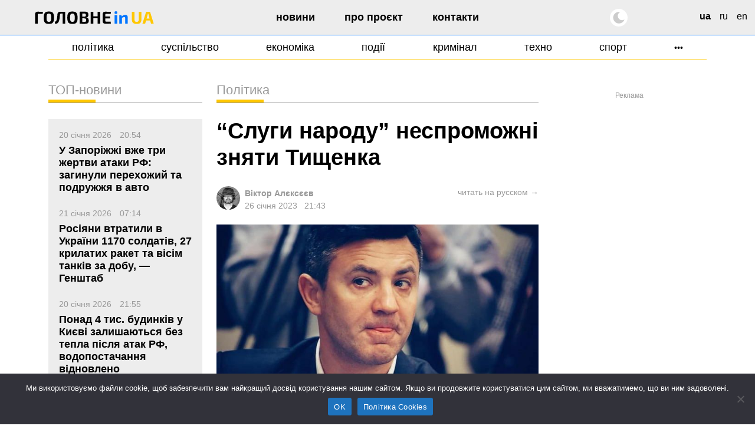

--- FILE ---
content_type: text/html; charset=UTF-8
request_url: https://glavnoe.in.ua/news/sluhy-narodu-nespromozhni-znyaty-tyshhenka
body_size: 20572
content:
<!doctype html>
<html dir="ltr" lang="uk" prefix="og: https://ogp.me/ns#" data-theme="light">
<head>
	<meta charset="UTF-8">
	<meta name="viewport" content="width=device-width, initial-scale=1, viewport-fit=cover">
	<meta name="format-detection" content="telephone=no">
	<meta name="apple-mobile-web-app-capable" content="yes">
	<meta name="apple-mobile-web-app-status-bar-style" content="default">
	<link rel="profile" href="https://gmpg.org/xfn/11">
	<link rel="shortcut icon" href="/favicon.svg" type="image/svg+xml">
	<meta name="theme-color" content="#ffffff"/>

	<!-- CookieYes script for Google Tag Manager -->
	<script>
		window.dataLayer = window.dataLayer || [];
		function gtag() {
			dataLayer.push(arguments);
		}
		gtag("consent", "default", {
			ad_storage: "granted",
			ad_user_data: "granted", 
			ad_personalization: "granted",
			analytics_storage: "granted",
			functionality_storage: "granted",
			personalization_storage: "granted",
			security_storage: "granted",
			wait_for_update: 2000,
		});
		gtag("set", "ads_data_redaction", true);
		gtag("set", "url_passthrough", true);
	</script>

	<link href="https://glavnoe.in.ua/wp-content/themes/glavnoeinua/css/bootstrap-grid.min.css" rel="stylesheet">
	<title>“Слуги народу” неспроможні зняти Тищенка | Головне в Україні</title>

		<!-- All in One SEO Pro 4.8.2 - aioseo.com -->
	<meta name="description" content="&quot;Слуга народу&quot; не може зібрати потрібну кількість голосів для виключення з фракції нардепа Миколи Тищенка, який оскандалився своєю поїздкою до Таїланду під час війни. Про це пише Українська правда з посиланням на співрозмовника у фракції &quot;Слуга народу&quot;. &quot;Голосів нема за виключення з фракції СН&quot;. За даними джерела, у фракції не виходить зібрати голоси навіть для" />
	<meta name="robots" content="max-image-preview:large" />
	<meta name="author" content="Віктор Алєксєєв"/>
	<meta name="google-site-verification" content="m6sLhyA-rxfc6cqS5ra_AO4cswA8sXFGJfpmNx0pzhA" />
	<link rel="canonical" href="https://glavnoe.in.ua/news/sluhy-narodu-nespromozhni-znyaty-tyshhenka" />
	<meta name="generator" content="All in One SEO Pro (AIOSEO) 4.8.2" />
		<meta property="og:locale" content="uk_UA" />
		<meta property="og:site_name" content="Головне в Україні | Новини України сьогодні" />
		<meta property="og:type" content="article" />
		<meta property="og:title" content="“Слуги народу” неспроможні зняти Тищенка | Головне в Україні" />
		<meta property="og:description" content="&quot;Слуга народу&quot; не може зібрати потрібну кількість голосів для виключення з фракції нардепа Миколи Тищенка, який оскандалився своєю поїздкою до Таїланду під час війни. Про це пише Українська правда з посиланням на співрозмовника у фракції &quot;Слуга народу&quot;. &quot;Голосів нема за виключення з фракції СН&quot;. За даними джерела, у фракції не виходить зібрати голоси навіть для" />
		<meta property="og:url" content="https://glavnoe.in.ua/news/sluhy-narodu-nespromozhni-znyaty-tyshhenka" />
		<meta property="og:image" content="https://img.glavnoe.in.ua/uploads/2023/01/26214317/8-31.jpg" />
		<meta property="og:image:secure_url" content="https://img.glavnoe.in.ua/uploads/2023/01/26214317/8-31.jpg" />
		<meta property="og:image:width" content="700" />
		<meta property="og:image:height" content="368" />
		<meta property="article:published_time" content="2023-01-26T19:43:30+00:00" />
		<meta property="article:modified_time" content="2023-01-26T19:43:31+00:00" />
		<meta property="article:publisher" content="https://www.facebook.com/glavnoe.in.ua" />
		<meta name="twitter:card" content="summary_large_image" />
		<meta name="twitter:site" content="@glavnoe_ua" />
		<meta name="twitter:title" content="“Слуги народу” неспроможні зняти Тищенка | Головне в Україні" />
		<meta name="twitter:description" content="&quot;Слуга народу&quot; не може зібрати потрібну кількість голосів для виключення з фракції нардепа Миколи Тищенка, який оскандалився своєю поїздкою до Таїланду під час війни. Про це пише Українська правда з посиланням на співрозмовника у фракції &quot;Слуга народу&quot;. &quot;Голосів нема за виключення з фракції СН&quot;. За даними джерела, у фракції не виходить зібрати голоси навіть для" />
		<meta name="twitter:image" content="https://img.glavnoe.in.ua/uploads/2023/01/26214317/8-31.jpg" />
		<script type="application/ld+json" class="aioseo-schema">
			{"@context":"https:\/\/schema.org","@graph":[{"@type":"BreadcrumbList","@id":"https:\/\/glavnoe.in.ua\/news\/sluhy-narodu-nespromozhni-znyaty-tyshhenka#breadcrumblist","itemListElement":[{"@type":"ListItem","@id":"https:\/\/glavnoe.in.ua\/#listItem","position":1,"name":"\u0413\u043e\u043b\u043e\u0432\u043d\u0430","item":"https:\/\/glavnoe.in.ua\/","nextItem":{"@type":"ListItem","@id":"https:\/\/glavnoe.in.ua\/news#listItem","name":"\u041d\u043e\u0432\u0438\u043d\u0438"}},{"@type":"ListItem","@id":"https:\/\/glavnoe.in.ua\/news#listItem","position":2,"name":"\u041d\u043e\u0432\u0438\u043d\u0438","previousItem":{"@type":"ListItem","@id":"https:\/\/glavnoe.in.ua\/#listItem","name":"\u0413\u043e\u043b\u043e\u0432\u043d\u0430"}}]},{"@type":"NewsArticle","@id":"https:\/\/glavnoe.in.ua\/news\/sluhy-narodu-nespromozhni-znyaty-tyshhenka#newsarticle","name":"\u201c\u0421\u043b\u0443\u0433\u0438 \u043d\u0430\u0440\u043e\u0434\u0443\u201d \u043d\u0435\u0441\u043f\u0440\u043e\u043c\u043e\u0436\u043d\u0456 \u0437\u043d\u044f\u0442\u0438 \u0422\u0438\u0449\u0435\u043d\u043a\u0430 | \u0413\u043e\u043b\u043e\u0432\u043d\u0435 \u0432 \u0423\u043a\u0440\u0430\u0457\u043d\u0456","headline":"\u201c\u0421\u043b\u0443\u0433\u0438 \u043d\u0430\u0440\u043e\u0434\u0443\u201d \u043d\u0435\u0441\u043f\u0440\u043e\u043c\u043e\u0436\u043d\u0456 \u0437\u043d\u044f\u0442\u0438 \u0422\u0438\u0449\u0435\u043d\u043a\u0430","author":{"@id":"https:\/\/glavnoe.in.ua\/author\/alekseev#author"},"publisher":{"@id":"https:\/\/glavnoe.in.ua\/#organization"},"image":{"@type":"ImageObject","url":"https:\/\/img.glavnoe.in.ua\/uploads\/2023\/01\/26214317\/8-31.jpg","width":700,"height":368},"datePublished":"2023-01-26T21:43:30+02:00","dateModified":"2023-01-26T21:43:31+02:00","inLanguage":"uk","mainEntityOfPage":{"@id":"https:\/\/glavnoe.in.ua\/news\/sluhy-narodu-nespromozhni-znyaty-tyshhenka#webpage"},"isPartOf":{"@id":"https:\/\/glavnoe.in.ua\/news\/sluhy-narodu-nespromozhni-znyaty-tyshhenka#webpage"},"articleSection":"\u041d\u043e\u0432\u0438\u043d\u0438, \u041f\u043e\u043b\u0456\u0442\u0438\u043a\u0430, \u0442\u0438\u0449\u0435\u043d\u043a\u043e, ua, pll_63d2d81252aaf","dateline":"\u041e\u043f\u0443\u0431\u043b\u0456\u043a\u043e\u0432\u0430\u043d\u043e 26 \u0421\u0456\u0447\u043d\u044f, 2023."},{"@type":"Organization","@id":"https:\/\/glavnoe.in.ua\/#organization","name":"\u0413\u043e\u043b\u043e\u0432\u043d\u0435 \u0432 \u0423\u043a\u0440\u0430\u0457\u043d\u0456","description":"\u041d\u043e\u0432\u0438\u043d\u0438 \u0423\u043a\u0440\u0430\u0457\u043d\u0438 \u0441\u044c\u043e\u0433\u043e\u0434\u043d\u0456","url":"https:\/\/glavnoe.in.ua\/","logo":{"@type":"ImageObject","url":"https:\/\/img.glavnoe.in.ua\/uploads\/2024\/05\/11144212\/golovne_in_ua-fb.png","@id":"https:\/\/glavnoe.in.ua\/news\/sluhy-narodu-nespromozhni-znyaty-tyshhenka\/#organizationLogo"},"image":{"@id":"https:\/\/glavnoe.in.ua\/news\/sluhy-narodu-nespromozhni-znyaty-tyshhenka\/#organizationLogo"},"sameAs":["https:\/\/www.instagram.com\/glavnoe.in.ua"]},{"@type":"Person","@id":"https:\/\/glavnoe.in.ua\/author\/alekseev#author","url":"https:\/\/glavnoe.in.ua\/author\/alekseev","name":"\u0412\u0456\u043a\u0442\u043e\u0440 \u0410\u043b\u0454\u043a\u0441\u0454\u0454\u0432","image":{"@type":"ImageObject","@id":"https:\/\/glavnoe.in.ua\/news\/sluhy-narodu-nespromozhni-znyaty-tyshhenka#authorImage","url":"https:\/\/secure.gravatar.com\/avatar\/d8fea33c7635dc8d65dac24b70d18be8005f662642f55d4f3367c9c519e46e81?s=96&d=mm&r=g","width":96,"height":96,"caption":"\u0412\u0456\u043a\u0442\u043e\u0440 \u0410\u043b\u0454\u043a\u0441\u0454\u0454\u0432"}},{"@type":"WebPage","@id":"https:\/\/glavnoe.in.ua\/news\/sluhy-narodu-nespromozhni-znyaty-tyshhenka#webpage","url":"https:\/\/glavnoe.in.ua\/news\/sluhy-narodu-nespromozhni-znyaty-tyshhenka","name":"\u201c\u0421\u043b\u0443\u0433\u0438 \u043d\u0430\u0440\u043e\u0434\u0443\u201d \u043d\u0435\u0441\u043f\u0440\u043e\u043c\u043e\u0436\u043d\u0456 \u0437\u043d\u044f\u0442\u0438 \u0422\u0438\u0449\u0435\u043d\u043a\u0430 | \u0413\u043e\u043b\u043e\u0432\u043d\u0435 \u0432 \u0423\u043a\u0440\u0430\u0457\u043d\u0456","description":"\"\u0421\u043b\u0443\u0433\u0430 \u043d\u0430\u0440\u043e\u0434\u0443\" \u043d\u0435 \u043c\u043e\u0436\u0435 \u0437\u0456\u0431\u0440\u0430\u0442\u0438 \u043f\u043e\u0442\u0440\u0456\u0431\u043d\u0443 \u043a\u0456\u043b\u044c\u043a\u0456\u0441\u0442\u044c \u0433\u043e\u043b\u043e\u0441\u0456\u0432 \u0434\u043b\u044f \u0432\u0438\u043a\u043b\u044e\u0447\u0435\u043d\u043d\u044f \u0437 \u0444\u0440\u0430\u043a\u0446\u0456\u0457 \u043d\u0430\u0440\u0434\u0435\u043f\u0430 \u041c\u0438\u043a\u043e\u043b\u0438 \u0422\u0438\u0449\u0435\u043d\u043a\u0430, \u044f\u043a\u0438\u0439 \u043e\u0441\u043a\u0430\u043d\u0434\u0430\u043b\u0438\u0432\u0441\u044f \u0441\u0432\u043e\u0454\u044e \u043f\u043e\u0457\u0437\u0434\u043a\u043e\u044e \u0434\u043e \u0422\u0430\u0457\u043b\u0430\u043d\u0434\u0443 \u043f\u0456\u0434 \u0447\u0430\u0441 \u0432\u0456\u0439\u043d\u0438. \u041f\u0440\u043e \u0446\u0435 \u043f\u0438\u0448\u0435 \u0423\u043a\u0440\u0430\u0457\u043d\u0441\u044c\u043a\u0430 \u043f\u0440\u0430\u0432\u0434\u0430 \u0437 \u043f\u043e\u0441\u0438\u043b\u0430\u043d\u043d\u044f\u043c \u043d\u0430 \u0441\u043f\u0456\u0432\u0440\u043e\u0437\u043c\u043e\u0432\u043d\u0438\u043a\u0430 \u0443 \u0444\u0440\u0430\u043a\u0446\u0456\u0457 \"\u0421\u043b\u0443\u0433\u0430 \u043d\u0430\u0440\u043e\u0434\u0443\". \"\u0413\u043e\u043b\u043e\u0441\u0456\u0432 \u043d\u0435\u043c\u0430 \u0437\u0430 \u0432\u0438\u043a\u043b\u044e\u0447\u0435\u043d\u043d\u044f \u0437 \u0444\u0440\u0430\u043a\u0446\u0456\u0457 \u0421\u041d\". \u0417\u0430 \u0434\u0430\u043d\u0438\u043c\u0438 \u0434\u0436\u0435\u0440\u0435\u043b\u0430, \u0443 \u0444\u0440\u0430\u043a\u0446\u0456\u0457 \u043d\u0435 \u0432\u0438\u0445\u043e\u0434\u0438\u0442\u044c \u0437\u0456\u0431\u0440\u0430\u0442\u0438 \u0433\u043e\u043b\u043e\u0441\u0438 \u043d\u0430\u0432\u0456\u0442\u044c \u0434\u043b\u044f","inLanguage":"uk","isPartOf":{"@id":"https:\/\/glavnoe.in.ua\/#website"},"breadcrumb":{"@id":"https:\/\/glavnoe.in.ua\/news\/sluhy-narodu-nespromozhni-znyaty-tyshhenka#breadcrumblist"},"author":{"@id":"https:\/\/glavnoe.in.ua\/author\/alekseev#author"},"creator":{"@id":"https:\/\/glavnoe.in.ua\/author\/alekseev#author"},"image":{"@type":"ImageObject","url":"https:\/\/img.glavnoe.in.ua\/uploads\/2023\/01\/26214317\/8-31.jpg","@id":"https:\/\/glavnoe.in.ua\/news\/sluhy-narodu-nespromozhni-znyaty-tyshhenka\/#mainImage","width":700,"height":368},"primaryImageOfPage":{"@id":"https:\/\/glavnoe.in.ua\/news\/sluhy-narodu-nespromozhni-znyaty-tyshhenka#mainImage"},"datePublished":"2023-01-26T21:43:30+02:00","dateModified":"2023-01-26T21:43:31+02:00"},{"@type":"WebSite","@id":"https:\/\/glavnoe.in.ua\/#website","url":"https:\/\/glavnoe.in.ua\/","name":"\u0413\u043e\u043b\u043e\u0432\u043d\u0435 \u0432 \u0423\u043a\u0440\u0430\u0457\u043d\u0456","description":"\u041d\u043e\u0432\u0438\u043d\u0438 \u0423\u043a\u0440\u0430\u0457\u043d\u0438 \u0441\u044c\u043e\u0433\u043e\u0434\u043d\u0456","inLanguage":"uk","publisher":{"@id":"https:\/\/glavnoe.in.ua\/#organization"}}]}
		</script>
		<!-- All in One SEO Pro -->

<link rel="alternate" href="https://glavnoe.in.ua/news/sluhy-narodu-nespromozhni-znyaty-tyshhenka" hreflang="uk" />
<link rel="alternate" href="https://glavnoe.in.ua/ru/novosti/slugi-naroda-ne-v-sostoyanii-snyat-tishhenko" hreflang="ru" />
<style id='wp-img-auto-sizes-contain-inline-css'>
img:is([sizes=auto i],[sizes^="auto," i]){contain-intrinsic-size:3000px 1500px}
/*# sourceURL=wp-img-auto-sizes-contain-inline-css */
</style>
<style id='classic-theme-styles-inline-css'>
/*! This file is auto-generated */
.wp-block-button__link{color:#fff;background-color:#32373c;border-radius:9999px;box-shadow:none;text-decoration:none;padding:calc(.667em + 2px) calc(1.333em + 2px);font-size:1.125em}.wp-block-file__button{background:#32373c;color:#fff;text-decoration:none}
/*# sourceURL=/wp-includes/css/classic-themes.min.css */
</style>
<link rel='stylesheet' id='cookie-notice-front-css' href='https://glavnoe.in.ua/wp-content/plugins/cookie-notice/css/front.min.css' media='all' />
<link rel='stylesheet' id='wpo_min-header-1-css' href='https://glavnoe.in.ua/wp-content/cache/wpo-minify/1768238234/assets/wpo-minify-header-glavnoeinua-style1762196852.min.css' media='all' />
<link rel='stylesheet' id='wpo_min-header-2-css' href='https://glavnoe.in.ua/wp-content/cache/wpo-minify/1768238234/assets/wpo-minify-header-glavnoeinua-media1758116172.min.css' media='all' />
<meta name="generator" content="webp-uploads 2.6.1">
<link rel="amphtml" href="https://glavnoe.in.ua/news/sluhy-narodu-nespromozhni-znyaty-tyshhenka/amp"><link rel="icon" href="https://img.glavnoe.in.ua/uploads/2022/08/20211650/cropped-gu-w-1-32x32.png" sizes="32x32" />
<link rel="icon" href="https://img.glavnoe.in.ua/uploads/2022/08/20211650/cropped-gu-w-1-192x192.png" sizes="192x192" />
<link rel="apple-touch-icon" href="https://img.glavnoe.in.ua/uploads/2022/08/20211650/cropped-gu-w-1-180x180.png" />
<meta name="msapplication-TileImage" content="https://img.glavnoe.in.ua/uploads/2022/08/20211650/cropped-gu-w-1-270x270.png" />
		<style id="wp-custom-css">
			.wp-block-embed-youtube {
  max-width: 100% !important;
}

.wp-block-embed-youtube iframe {
  width: 100% !important;
  height: auto;
  aspect-ratio: 16 / 9;
  max-width: 100%;
}
		</style>
			

	<!-- Google tag (gtag.js) --
	<script async src="https://www.googletagmanager.com/gtag/js?id=G-0Q1MS1NMQQ"></script>
	<script>
  		window.dataLayer = window.dataLayer || [];
  		function gtag(){dataLayer.push(arguments);}
  		gtag('js', new Date());

  		gtag('config', 'G-0Q1MS1NMQQ');
	</script-->

<style id='wp-block-paragraph-inline-css'>
.is-small-text{font-size:.875em}.is-regular-text{font-size:1em}.is-large-text{font-size:2.25em}.is-larger-text{font-size:3em}.has-drop-cap:not(:focus):first-letter{float:left;font-size:8.4em;font-style:normal;font-weight:100;line-height:.68;margin:.05em .1em 0 0;text-transform:uppercase}body.rtl .has-drop-cap:not(:focus):first-letter{float:none;margin-left:.1em}p.has-drop-cap.has-background{overflow:hidden}:root :where(p.has-background){padding:1.25em 2.375em}:where(p.has-text-color:not(.has-link-color)) a{color:inherit}p.has-text-align-left[style*="writing-mode:vertical-lr"],p.has-text-align-right[style*="writing-mode:vertical-rl"]{rotate:180deg}
/*# sourceURL=https://glavnoe.in.ua/wp-includes/blocks/paragraph/style.min.css */
</style>
<style id='global-styles-inline-css'>
:root{--wp--preset--aspect-ratio--square: 1;--wp--preset--aspect-ratio--4-3: 4/3;--wp--preset--aspect-ratio--3-4: 3/4;--wp--preset--aspect-ratio--3-2: 3/2;--wp--preset--aspect-ratio--2-3: 2/3;--wp--preset--aspect-ratio--16-9: 16/9;--wp--preset--aspect-ratio--9-16: 9/16;--wp--preset--color--black: #000000;--wp--preset--color--cyan-bluish-gray: #abb8c3;--wp--preset--color--white: #ffffff;--wp--preset--color--pale-pink: #f78da7;--wp--preset--color--vivid-red: #cf2e2e;--wp--preset--color--luminous-vivid-orange: #ff6900;--wp--preset--color--luminous-vivid-amber: #fcb900;--wp--preset--color--light-green-cyan: #7bdcb5;--wp--preset--color--vivid-green-cyan: #00d084;--wp--preset--color--pale-cyan-blue: #8ed1fc;--wp--preset--color--vivid-cyan-blue: #0693e3;--wp--preset--color--vivid-purple: #9b51e0;--wp--preset--gradient--vivid-cyan-blue-to-vivid-purple: linear-gradient(135deg,rgb(6,147,227) 0%,rgb(155,81,224) 100%);--wp--preset--gradient--light-green-cyan-to-vivid-green-cyan: linear-gradient(135deg,rgb(122,220,180) 0%,rgb(0,208,130) 100%);--wp--preset--gradient--luminous-vivid-amber-to-luminous-vivid-orange: linear-gradient(135deg,rgb(252,185,0) 0%,rgb(255,105,0) 100%);--wp--preset--gradient--luminous-vivid-orange-to-vivid-red: linear-gradient(135deg,rgb(255,105,0) 0%,rgb(207,46,46) 100%);--wp--preset--gradient--very-light-gray-to-cyan-bluish-gray: linear-gradient(135deg,rgb(238,238,238) 0%,rgb(169,184,195) 100%);--wp--preset--gradient--cool-to-warm-spectrum: linear-gradient(135deg,rgb(74,234,220) 0%,rgb(151,120,209) 20%,rgb(207,42,186) 40%,rgb(238,44,130) 60%,rgb(251,105,98) 80%,rgb(254,248,76) 100%);--wp--preset--gradient--blush-light-purple: linear-gradient(135deg,rgb(255,206,236) 0%,rgb(152,150,240) 100%);--wp--preset--gradient--blush-bordeaux: linear-gradient(135deg,rgb(254,205,165) 0%,rgb(254,45,45) 50%,rgb(107,0,62) 100%);--wp--preset--gradient--luminous-dusk: linear-gradient(135deg,rgb(255,203,112) 0%,rgb(199,81,192) 50%,rgb(65,88,208) 100%);--wp--preset--gradient--pale-ocean: linear-gradient(135deg,rgb(255,245,203) 0%,rgb(182,227,212) 50%,rgb(51,167,181) 100%);--wp--preset--gradient--electric-grass: linear-gradient(135deg,rgb(202,248,128) 0%,rgb(113,206,126) 100%);--wp--preset--gradient--midnight: linear-gradient(135deg,rgb(2,3,129) 0%,rgb(40,116,252) 100%);--wp--preset--font-size--small: 13px;--wp--preset--font-size--medium: 20px;--wp--preset--font-size--large: 36px;--wp--preset--font-size--x-large: 42px;--wp--preset--spacing--20: 0.44rem;--wp--preset--spacing--30: 0.67rem;--wp--preset--spacing--40: 1rem;--wp--preset--spacing--50: 1.5rem;--wp--preset--spacing--60: 2.25rem;--wp--preset--spacing--70: 3.38rem;--wp--preset--spacing--80: 5.06rem;--wp--preset--shadow--natural: 6px 6px 9px rgba(0, 0, 0, 0.2);--wp--preset--shadow--deep: 12px 12px 50px rgba(0, 0, 0, 0.4);--wp--preset--shadow--sharp: 6px 6px 0px rgba(0, 0, 0, 0.2);--wp--preset--shadow--outlined: 6px 6px 0px -3px rgb(255, 255, 255), 6px 6px rgb(0, 0, 0);--wp--preset--shadow--crisp: 6px 6px 0px rgb(0, 0, 0);}:where(.is-layout-flex){gap: 0.5em;}:where(.is-layout-grid){gap: 0.5em;}body .is-layout-flex{display: flex;}.is-layout-flex{flex-wrap: wrap;align-items: center;}.is-layout-flex > :is(*, div){margin: 0;}body .is-layout-grid{display: grid;}.is-layout-grid > :is(*, div){margin: 0;}:where(.wp-block-columns.is-layout-flex){gap: 2em;}:where(.wp-block-columns.is-layout-grid){gap: 2em;}:where(.wp-block-post-template.is-layout-flex){gap: 1.25em;}:where(.wp-block-post-template.is-layout-grid){gap: 1.25em;}.has-black-color{color: var(--wp--preset--color--black) !important;}.has-cyan-bluish-gray-color{color: var(--wp--preset--color--cyan-bluish-gray) !important;}.has-white-color{color: var(--wp--preset--color--white) !important;}.has-pale-pink-color{color: var(--wp--preset--color--pale-pink) !important;}.has-vivid-red-color{color: var(--wp--preset--color--vivid-red) !important;}.has-luminous-vivid-orange-color{color: var(--wp--preset--color--luminous-vivid-orange) !important;}.has-luminous-vivid-amber-color{color: var(--wp--preset--color--luminous-vivid-amber) !important;}.has-light-green-cyan-color{color: var(--wp--preset--color--light-green-cyan) !important;}.has-vivid-green-cyan-color{color: var(--wp--preset--color--vivid-green-cyan) !important;}.has-pale-cyan-blue-color{color: var(--wp--preset--color--pale-cyan-blue) !important;}.has-vivid-cyan-blue-color{color: var(--wp--preset--color--vivid-cyan-blue) !important;}.has-vivid-purple-color{color: var(--wp--preset--color--vivid-purple) !important;}.has-black-background-color{background-color: var(--wp--preset--color--black) !important;}.has-cyan-bluish-gray-background-color{background-color: var(--wp--preset--color--cyan-bluish-gray) !important;}.has-white-background-color{background-color: var(--wp--preset--color--white) !important;}.has-pale-pink-background-color{background-color: var(--wp--preset--color--pale-pink) !important;}.has-vivid-red-background-color{background-color: var(--wp--preset--color--vivid-red) !important;}.has-luminous-vivid-orange-background-color{background-color: var(--wp--preset--color--luminous-vivid-orange) !important;}.has-luminous-vivid-amber-background-color{background-color: var(--wp--preset--color--luminous-vivid-amber) !important;}.has-light-green-cyan-background-color{background-color: var(--wp--preset--color--light-green-cyan) !important;}.has-vivid-green-cyan-background-color{background-color: var(--wp--preset--color--vivid-green-cyan) !important;}.has-pale-cyan-blue-background-color{background-color: var(--wp--preset--color--pale-cyan-blue) !important;}.has-vivid-cyan-blue-background-color{background-color: var(--wp--preset--color--vivid-cyan-blue) !important;}.has-vivid-purple-background-color{background-color: var(--wp--preset--color--vivid-purple) !important;}.has-black-border-color{border-color: var(--wp--preset--color--black) !important;}.has-cyan-bluish-gray-border-color{border-color: var(--wp--preset--color--cyan-bluish-gray) !important;}.has-white-border-color{border-color: var(--wp--preset--color--white) !important;}.has-pale-pink-border-color{border-color: var(--wp--preset--color--pale-pink) !important;}.has-vivid-red-border-color{border-color: var(--wp--preset--color--vivid-red) !important;}.has-luminous-vivid-orange-border-color{border-color: var(--wp--preset--color--luminous-vivid-orange) !important;}.has-luminous-vivid-amber-border-color{border-color: var(--wp--preset--color--luminous-vivid-amber) !important;}.has-light-green-cyan-border-color{border-color: var(--wp--preset--color--light-green-cyan) !important;}.has-vivid-green-cyan-border-color{border-color: var(--wp--preset--color--vivid-green-cyan) !important;}.has-pale-cyan-blue-border-color{border-color: var(--wp--preset--color--pale-cyan-blue) !important;}.has-vivid-cyan-blue-border-color{border-color: var(--wp--preset--color--vivid-cyan-blue) !important;}.has-vivid-purple-border-color{border-color: var(--wp--preset--color--vivid-purple) !important;}.has-vivid-cyan-blue-to-vivid-purple-gradient-background{background: var(--wp--preset--gradient--vivid-cyan-blue-to-vivid-purple) !important;}.has-light-green-cyan-to-vivid-green-cyan-gradient-background{background: var(--wp--preset--gradient--light-green-cyan-to-vivid-green-cyan) !important;}.has-luminous-vivid-amber-to-luminous-vivid-orange-gradient-background{background: var(--wp--preset--gradient--luminous-vivid-amber-to-luminous-vivid-orange) !important;}.has-luminous-vivid-orange-to-vivid-red-gradient-background{background: var(--wp--preset--gradient--luminous-vivid-orange-to-vivid-red) !important;}.has-very-light-gray-to-cyan-bluish-gray-gradient-background{background: var(--wp--preset--gradient--very-light-gray-to-cyan-bluish-gray) !important;}.has-cool-to-warm-spectrum-gradient-background{background: var(--wp--preset--gradient--cool-to-warm-spectrum) !important;}.has-blush-light-purple-gradient-background{background: var(--wp--preset--gradient--blush-light-purple) !important;}.has-blush-bordeaux-gradient-background{background: var(--wp--preset--gradient--blush-bordeaux) !important;}.has-luminous-dusk-gradient-background{background: var(--wp--preset--gradient--luminous-dusk) !important;}.has-pale-ocean-gradient-background{background: var(--wp--preset--gradient--pale-ocean) !important;}.has-electric-grass-gradient-background{background: var(--wp--preset--gradient--electric-grass) !important;}.has-midnight-gradient-background{background: var(--wp--preset--gradient--midnight) !important;}.has-small-font-size{font-size: var(--wp--preset--font-size--small) !important;}.has-medium-font-size{font-size: var(--wp--preset--font-size--medium) !important;}.has-large-font-size{font-size: var(--wp--preset--font-size--large) !important;}.has-x-large-font-size{font-size: var(--wp--preset--font-size--x-large) !important;}
/*# sourceURL=global-styles-inline-css */
</style>
<script data-cfasync="false" nonce="0dd17dce-5c4b-4f25-b4c1-8b2f8eb7de0e">try{(function(w,d){!function(j,k,l,m){if(j.zaraz)console.error("zaraz is loaded twice");else{j[l]=j[l]||{};j[l].executed=[];j.zaraz={deferred:[],listeners:[]};j.zaraz._v="5874";j.zaraz._n="0dd17dce-5c4b-4f25-b4c1-8b2f8eb7de0e";j.zaraz.q=[];j.zaraz._f=function(n){return async function(){var o=Array.prototype.slice.call(arguments);j.zaraz.q.push({m:n,a:o})}};for(const p of["track","set","debug"])j.zaraz[p]=j.zaraz._f(p);j.zaraz.init=()=>{var q=k.getElementsByTagName(m)[0],r=k.createElement(m),s=k.getElementsByTagName("title")[0];s&&(j[l].t=k.getElementsByTagName("title")[0].text);j[l].x=Math.random();j[l].w=j.screen.width;j[l].h=j.screen.height;j[l].j=j.innerHeight;j[l].e=j.innerWidth;j[l].l=j.location.href;j[l].r=k.referrer;j[l].k=j.screen.colorDepth;j[l].n=k.characterSet;j[l].o=(new Date).getTimezoneOffset();if(j.dataLayer)for(const t of Object.entries(Object.entries(dataLayer).reduce((u,v)=>({...u[1],...v[1]}),{})))zaraz.set(t[0],t[1],{scope:"page"});j[l].q=[];for(;j.zaraz.q.length;){const w=j.zaraz.q.shift();j[l].q.push(w)}r.defer=!0;for(const x of[localStorage,sessionStorage])Object.keys(x||{}).filter(z=>z.startsWith("_zaraz_")).forEach(y=>{try{j[l]["z_"+y.slice(7)]=JSON.parse(x.getItem(y))}catch{j[l]["z_"+y.slice(7)]=x.getItem(y)}});r.referrerPolicy="origin";r.src="/cdn-cgi/zaraz/s.js?z="+btoa(encodeURIComponent(JSON.stringify(j[l])));q.parentNode.insertBefore(r,q)};["complete","interactive"].includes(k.readyState)?zaraz.init():j.addEventListener("DOMContentLoaded",zaraz.init)}}(w,d,"zarazData","script");window.zaraz._p=async d$=>new Promise(ea=>{if(d$){d$.e&&d$.e.forEach(eb=>{try{const ec=d.querySelector("script[nonce]"),ed=ec?.nonce||ec?.getAttribute("nonce"),ee=d.createElement("script");ed&&(ee.nonce=ed);ee.innerHTML=eb;ee.onload=()=>{d.head.removeChild(ee)};d.head.appendChild(ee)}catch(ef){console.error(`Error executing script: ${eb}\n`,ef)}});Promise.allSettled((d$.f||[]).map(eg=>fetch(eg[0],eg[1])))}ea()});zaraz._p({"e":["(function(w,d){})(window,document)"]});})(window,document)}catch(e){throw fetch("/cdn-cgi/zaraz/t"),e;};</script></head>

<body class="wp-singular post-template-default single single-post postid-73108 single-format-standard wp-custom-logo wp-theme-glavnoeinua cookies-not-set">

<!-- Google ad script --
<script async src="https://pagead2.googlesyndication.com/pagead/js/adsbygoogle.js?client=ca-pub-7444186690923849"
     crossorigin="anonymous"></script-->




<div id="page" class="site">

	<header id="masthead" class="site-header">
	   <div class="container-xxl">
		<div class="row">
			<div class="site-branding col-md-3">
					<style>
						.gl-text {fill: #000;}
						[data-theme=dark] .gl-text {fill: #fff;}
					</style>
					<a href="https://glavnoe.in.ua/" rel="home" title="Головне в Україні" class="logo">
													<svg width="248" height="27" viewBox="0 0 248 27" fill="none" xmlns="http://www.w3.org/2000/svg">
							<path class="gl-text" d="M5.668 1.052C7.564 1.052 9.484 1.076 11.428 1.124C13.396 1.148 15.208 1.256 16.864 1.448L16.612 5.408H7.972C7.324 5.408 6.832 5.576 6.496 5.912C6.16 6.224 5.992 6.704 5.992 7.352V26H0.484V6.236C0.484 4.7 0.964 3.452 1.924 2.492C2.908 1.532 4.156 1.052 5.668 1.052ZM29.3332 0.655998C31.3012 0.655998 32.9692 0.871998 34.3372 1.304C35.7052 1.712 36.7972 2.408 37.6132 3.392C38.4532 4.352 39.0652 5.672 39.4492 7.352C39.8332 9.008 40.0252 11.084 40.0252 13.58C40.0252 16.076 39.8332 18.164 39.4492 19.844C39.0652 21.5 38.4532 22.82 37.6132 23.804C36.7972 24.764 35.7052 25.46 34.3372 25.892C32.9692 26.3 31.3012 26.504 29.3332 26.504C27.3652 26.504 25.6972 26.3 24.3292 25.892C22.9612 25.46 21.8572 24.764 21.0172 23.804C20.1772 22.82 19.5652 21.5 19.1812 19.844C18.7972 18.164 18.6052 16.076 18.6052 13.58C18.6052 11.084 18.7972 9.008 19.1812 7.352C19.5652 5.672 20.1772 4.352 21.0172 3.392C21.8572 2.408 22.9612 1.712 24.3292 1.304C25.6972 0.871998 27.3652 0.655998 29.3332 0.655998ZM29.3332 5.012C28.0612 5.012 27.0652 5.264 26.3452 5.768C25.6492 6.272 25.1452 7.148 24.8332 8.396C24.5452 9.62 24.4012 11.348 24.4012 13.58C24.4012 15.788 24.5452 17.516 24.8332 18.764C25.1452 20.012 25.6492 20.888 26.3452 21.392C27.0652 21.896 28.0612 22.148 29.3332 22.148C30.5812 22.148 31.5532 21.896 32.2492 21.392C32.9692 20.888 33.4732 20.012 33.7612 18.764C34.0732 17.516 34.2292 15.788 34.2292 13.58C34.2292 11.348 34.0732 9.62 33.7612 8.396C33.4732 7.148 32.9692 6.272 32.2492 5.768C31.5532 5.264 30.5812 5.012 29.3332 5.012ZM62.8371 1.16V5.012H54.6291C53.2131 5.012 52.4571 5.708 52.3611 7.1C52.2171 8.684 52.0851 10.148 51.9651 11.492C51.8451 12.812 51.7011 14.024 51.5331 15.128C51.3651 16.232 51.1731 17.252 50.9571 18.188C50.7651 19.1 50.5131 19.94 50.2011 20.708C49.6971 22.172 49.0491 23.324 48.2571 24.164C47.4651 25.004 46.5411 25.58 45.4851 25.892C44.4291 26.18 43.2531 26.252 41.9571 26.108L41.5611 21.86C42.3531 21.692 43.0491 21.44 43.6491 21.104C44.2491 20.744 44.7291 20.12 45.0891 19.232C45.3051 18.704 45.4971 18.152 45.6651 17.576C45.8331 16.976 45.9771 16.328 46.0971 15.632C46.2411 14.912 46.3611 14.108 46.4571 13.22C46.5771 12.332 46.6851 11.348 46.7811 10.268C46.8771 9.164 46.9851 7.928 47.1051 6.56C47.3691 2.96 49.2891 1.16 52.8651 1.16H62.8371ZM63.3771 1.16V26H57.8691V1.16H63.3771ZM78.341 0.655998C80.309 0.655998 81.977 0.871998 83.345 1.304C84.713 1.712 85.805 2.408 86.621 3.392C87.461 4.352 88.073 5.672 88.457 7.352C88.841 9.008 89.033 11.084 89.033 13.58C89.033 16.076 88.841 18.164 88.457 19.844C88.073 21.5 87.461 22.82 86.621 23.804C85.805 24.764 84.713 25.46 83.345 25.892C81.977 26.3 80.309 26.504 78.341 26.504C76.373 26.504 74.705 26.3 73.337 25.892C71.969 25.46 70.865 24.764 70.025 23.804C69.185 22.82 68.573 21.5 68.189 19.844C67.805 18.164 67.613 16.076 67.613 13.58C67.613 11.084 67.805 9.008 68.189 7.352C68.573 5.672 69.185 4.352 70.025 3.392C70.865 2.408 71.969 1.712 73.337 1.304C74.705 0.871998 76.373 0.655998 78.341 0.655998ZM78.341 5.012C77.069 5.012 76.073 5.264 75.353 5.768C74.657 6.272 74.153 7.148 73.841 8.396C73.553 9.62 73.409 11.348 73.409 13.58C73.409 15.788 73.553 17.516 73.841 18.764C74.153 20.012 74.657 20.888 75.353 21.392C76.073 21.896 77.069 22.148 78.341 22.148C79.589 22.148 80.561 21.896 81.257 21.392C81.977 20.888 82.481 20.012 82.769 18.764C83.081 17.516 83.237 15.788 83.237 13.58C83.237 11.348 83.081 9.62 82.769 8.396C82.481 7.148 81.977 6.272 81.257 5.768C80.561 5.264 79.589 5.012 78.341 5.012ZM102.73 0.872C104.89 0.872 106.606 1.064 107.878 1.448C109.174 1.808 110.11 2.456 110.686 3.392C111.262 4.328 111.55 5.648 111.55 7.352C111.55 9.128 111.202 10.484 110.506 11.42C109.834 12.332 108.718 12.86 107.158 13.004V13.22C109.078 13.388 110.422 14.036 111.19 15.164C111.958 16.268 112.342 17.816 112.342 19.808C112.342 21.512 112.042 22.832 111.442 23.768C110.866 24.704 109.954 25.364 108.706 25.748C107.482 26.108 105.874 26.288 103.882 26.288C102.274 26.288 100.87 26.276 99.6702 26.252C98.4942 26.252 97.4022 26.228 96.3942 26.18C95.3862 26.132 94.3542 26.072 93.2982 26L93.8382 22.184C94.4142 22.208 95.5182 22.232 97.1502 22.256C98.8062 22.28 100.726 22.292 102.91 22.292C103.918 22.292 104.71 22.196 105.286 22.004C105.862 21.812 106.258 21.464 106.474 20.96C106.714 20.432 106.834 19.688 106.834 18.728C106.834 17.696 106.714 16.916 106.474 16.388C106.234 15.836 105.814 15.452 105.214 15.236C104.638 15.02 103.834 14.9 102.802 14.876H93.8022V11.384H102.73C103.618 11.36 104.314 11.264 104.818 11.096C105.346 10.928 105.718 10.604 105.934 10.124C106.15 9.644 106.258 8.972 106.258 8.108C106.258 7.22 106.138 6.548 105.898 6.092C105.682 5.612 105.298 5.288 104.746 5.12C104.194 4.952 103.426 4.868 102.442 4.868C101.098 4.868 99.9102 4.868 98.8782 4.868C97.8462 4.868 96.9222 4.88 96.1062 4.904C95.2902 4.904 94.5342 4.928 93.8382 4.976L93.2982 1.16C94.2582 1.064 95.1822 1.004 96.0702 0.979998C96.9822 0.931999 97.9662 0.907999 99.0222 0.907999C100.078 0.883999 101.314 0.872 102.73 0.872ZM98.6982 1.16V26H93.2982V1.16H98.6982ZM121.94 1.16V26H116.432V1.16H121.94ZM131.156 10.7V14.84H121.652V10.7H131.156ZM136.268 1.16V26H130.76V1.16H136.268ZM146.503 1.052C147.823 1.052 149.167 1.064 150.535 1.088C151.903 1.088 153.247 1.112 154.567 1.16C155.911 1.208 157.159 1.292 158.311 1.412L158.059 5.408H148.519C147.919 5.408 147.463 5.564 147.151 5.876C146.863 6.188 146.719 6.644 146.719 7.244V19.916C146.719 20.516 146.863 20.972 147.151 21.284C147.463 21.596 147.919 21.752 148.519 21.752H158.059L158.311 25.748C157.159 25.844 155.911 25.928 154.567 26C153.247 26.048 151.903 26.072 150.535 26.072C149.167 26.096 147.823 26.108 146.503 26.108C144.919 26.108 143.635 25.652 142.651 24.74C141.691 23.804 141.211 22.592 141.211 21.104V6.056C141.211 4.544 141.691 3.332 142.651 2.42C143.635 1.508 144.919 1.052 146.503 1.052ZM141.823 11.132H156.691V15.02H141.823V11.132Z"/>
							<path d="M171.484 8.216V26H166.192V8.216H171.484ZM170.008 0.368C171.064 0.368 171.592 0.907999 171.592 1.988V3.896C171.592 4.976 171.064 5.516 170.008 5.516H167.704C166.648 5.516 166.12 4.976 166.12 3.896V1.988C166.12 0.907999 166.648 0.368 167.704 0.368H170.008ZM188.381 7.748C191.741 7.748 193.421 9.392 193.421 12.68V26H188.093V14.336C188.093 13.544 187.949 13.004 187.661 12.716C187.373 12.404 186.881 12.248 186.185 12.248C185.417 12.248 184.625 12.404 183.809 12.716C182.993 13.004 181.985 13.46 180.785 14.084L180.533 11.096C181.805 10.016 183.101 9.188 184.421 8.612C185.765 8.036 187.085 7.748 188.381 7.748ZM180.281 8.216L180.893 11.744L181.325 12.212V26H175.997V8.216H180.281Z" fill="#0075FF"/>
							<path d="M221.984 1.16V16.1C221.984 18.62 221.672 20.648 221.048 22.184C220.424 23.696 219.392 24.8 217.952 25.496C216.536 26.168 214.64 26.504 212.264 26.504C209.744 26.504 207.728 26.168 206.216 25.496C204.704 24.8 203.612 23.696 202.94 22.184C202.268 20.648 201.932 18.62 201.932 16.1V1.16H207.44V16.1C207.44 17.66 207.572 18.884 207.836 19.772C208.124 20.636 208.604 21.248 209.276 21.608C209.948 21.968 210.848 22.148 211.976 22.148C213.104 22.148 213.992 21.968 214.64 21.608C215.312 21.248 215.78 20.636 216.044 19.772C216.332 18.884 216.476 17.66 216.476 16.1V1.16H221.984ZM238.426 1.16C238.882 1.16 239.278 1.292 239.614 1.556C239.974 1.82 240.214 2.168 240.334 2.6L247.534 26H241.918L236.842 7.748C236.746 7.34 236.65 6.932 236.554 6.524C236.458 6.092 236.374 5.684 236.302 5.3H235.33C235.258 5.684 235.174 6.092 235.078 6.524C235.006 6.932 234.91 7.34 234.79 7.748L229.714 26H224.062L231.298 2.6C231.418 2.168 231.646 1.82 231.982 1.556C232.342 1.292 232.75 1.16 233.206 1.16H238.426ZM242.242 15.308V19.448H229.354V15.308H242.242Z" fill="#FFC700"/>
							</svg>
											</a>
			</div><!-- .site-branding -->

			<nav id="site-navigation" class="main-navigation col-md-6">
			<button class="navbar-toggler" title="Menu" aria-controls="primary-menu" aria-expanded="false" aria-label="Menu">
				<div class="animated-icon"><span></span><span></span><span></span><span></span></div>
			</button>
				<div class="menu-header-menu-ua-container"><ul id="header-menu" class="menu"><li id="menu-item-6921" class="menu-item menu-item-type-taxonomy menu-item-object-category menu-item-6921"><a href="https://glavnoe.in.ua/news">Новини</a></li>
<li id="menu-item-375328" class="menu-item menu-item-type-post_type menu-item-object-page menu-item-375328"><a href="https://glavnoe.in.ua/about-us">Про проєкт</a></li>
<li id="menu-item-375327" class="menu-item menu-item-type-post_type menu-item-object-page menu-item-375327"><a href="https://glavnoe.in.ua/contacts">Контакти</a></li>
</ul></div>			</nav><!-- #site-navigation -->
		
		
			<!--div id="search-section" class="col-md-3">
				<script async src="https://cse.google.com/cse.js?cx=f4e800138d7564142"></script>
				<gcse:search enablehistory="false"></gcse:search>
			</div-->


			<div class="d-flex justify-content-md-center col-2 col-md-1 mx-md-auto" id="theme-toggle-container">

				<a id="theme-toggle" class="d-block mx-md-auto" type="button" title="Світлий/Темний режим">

					<svg version="1.1" id="icon-dark" xmlns="http://www.w3.org/2000/svg" xmlns:xlink="http://www.w3.org/1999/xlink" x="0px" y="0px" viewBox="0 0 30 30" xml:space="preserve">
					<circle fill="#fff" cx="15" cy="15" r="15"/>
					<g transform="translate(1.4065934065934016 1.4065934065934016) scale(2.81 2.81)">
						<g id="XMLID_00000069388390441351871380000008978516796546566314_">
							<g>
								<path fill="#ccc" d="M8.16,6.06C8.2,6.09,8.21,6.14,8.19,6.19C7.89,6.9,7.38,7.48,6.72,7.86C6.18,8.17,5.58,8.33,4.98,8.33
									c-0.3,0-0.61-0.04-0.91-0.12c-0.9-0.24-1.65-0.82-2.12-1.63C1.48,5.77,1.36,4.83,1.6,3.93c0.24-0.9,0.82-1.65,1.63-2.12
									c0.67-0.39,1.42-0.54,2.19-0.44c0.05,0.01,0.09,0.04,0.1,0.09c0.01,0.05-0.01,0.1-0.05,0.12C4.28,2.32,3.9,3.85,4.6,5.05
									c0.7,1.21,2.2,1.64,3.43,0.99C8.07,6.02,8.13,6.02,8.16,6.06z"/>
							</g>
							<g>
							</g>
						</g>
					</g>
					</svg>

					<svg version="1.1" id="icon-light" xmlns="http://www.w3.org/2000/svg" xmlns:xlink="http://www.w3.org/1999/xlink" x="0px" y="0px" viewBox="0 0 30 30" xml:space="preserve">
					<circle fill="#222222" cx="15" cy="15" r="15"/>
					<g transform="translate(1.4065934065934016 1.4065934065934016) scale(2.81 2.81)">
						<path fill="#555555" d="M4.84,6.82c-1.09,0-1.98-0.89-1.98-1.98c0-1.09,0.89-1.98,1.98-1.98c1.09,0,1.98,0.89,1.98,1.98
							C6.82,5.93,5.93,6.82,4.84,6.82z"/>
						<path fill="#555555" d="M4.84,2.47c-0.14,0-0.26-0.12-0.26-0.26v-1c0-0.14,0.12-0.26,0.26-0.26c0.14,0,0.26,0.12,0.26,0.26v1
							C5.1,2.36,4.98,2.47,4.84,2.47z"/>
						<path fill="#555555" d="M4.84,8.71c-0.14,0-0.26-0.12-0.26-0.26v-1c0-0.14,0.12-0.26,0.26-0.26c0.14,0,0.26,0.12,0.26,0.26v1
							C5.1,8.6,4.98,8.71,4.84,8.71z"/>
						<path fill="#555555" d="M2.22,5.1h-1c-0.14,0-0.26-0.12-0.26-0.26c0-0.14,0.12-0.26,0.26-0.26h1c0.14,0,0.26,0.12,0.26,0.26
							C2.47,4.98,2.36,5.1,2.22,5.1z"/>
						<path fill="#555555" d="M8.45,5.1h-1C7.32,5.1,7.2,4.98,7.2,4.84c0-0.14,0.12-0.26,0.26-0.26h1c0.14,0,0.26,0.12,0.26,0.26
							C8.71,4.98,8.6,5.1,8.45,5.1z"/>
						<path fill="#555555" d="M6.69,3.24c-0.07,0-0.13-0.03-0.18-0.08c-0.1-0.1-0.1-0.26,0-0.37l0.7-0.7C7.31,2,7.48,2,7.58,2.1
							c0.1,0.1,0.1,0.26,0,0.37l-0.7,0.7C6.82,3.22,6.76,3.24,6.69,3.24z"/>
						<path fill="#555555" d="M2.28,7.65c-0.07,0-0.13-0.03-0.18-0.08C2,7.48,2,7.31,2.1,7.21l0.7-0.7c0.1-0.1,0.26-0.1,0.37,0
							c0.1,0.1,0.1,0.26,0,0.37l-0.7,0.7C2.41,7.63,2.35,7.65,2.28,7.65z"/>
						<path fill="#555555" d="M2.98,3.24c-0.07,0-0.13-0.03-0.18-0.08l-0.7-0.7C2,2.36,2,2.2,2.1,2.1s0.26-0.1,0.37,0l0.7,0.7
							c0.1,0.1,0.1,0.26,0,0.37C3.12,3.22,3.05,3.24,2.98,3.24z"/>
						<path fill="#555555" d="M7.39,7.65c-0.07,0-0.13-0.03-0.18-0.08l-0.7-0.7c-0.1-0.1-0.1-0.26,0-0.37c0.1-0.1,0.26-0.1,0.37,0l0.7,0.7
							c0.1,0.1,0.1,0.26,0,0.37C7.53,7.63,7.46,7.65,7.39,7.65z"/>
					</g>
					</svg>

				</a>
			</div>

			<!-- Dark mode toggle -->
			<script type="text/javascript">
				var storedTheme = localStorage.getItem('theme') || (window.matchMedia("(prefers-color-scheme: dark)").matches ? "dark" : "light");
				if (storedTheme) {
					document.documentElement.setAttribute('data-theme', storedTheme);
					updateIcon(storedTheme);
				}
				
				document.getElementById("theme-toggle").onclick = function() {
					var currentTheme = document.documentElement.getAttribute("data-theme");
					var targetTheme = "light";
				
					if (currentTheme === "light") {
						targetTheme = "dark";
					}
				
					document.documentElement.setAttribute('data-theme', targetTheme);
					localStorage.setItem('theme', targetTheme);
				
					updateIcon(targetTheme);
				};

				
				function updateIcon(theme) {
					if (theme === "dark") {
						document.getElementById("icon-dark").style.display = "none";
						document.getElementById("icon-light").style.display = "block";
						document.querySelector('meta[name="theme-color"]').setAttribute('content', '#222222');
					} else {
						document.getElementById("icon-dark").style.display = "block";
						document.getElementById("icon-light").style.display = "none";
						document.querySelector('meta[name="theme-color"]').setAttribute('content', '#ffffff');
					}
				}

			</script>

		
			<ul id="lang-switcher" class="col-md-1 ms-auto">
					<li class="lang-item lang-item-980 lang-item-uk current-lang lang-item-first"><a lang="uk" hreflang="uk" href="https://glavnoe.in.ua/news/sluhy-narodu-nespromozhni-znyaty-tyshhenka" aria-current="true">ua</a></li>
	<li class="lang-item lang-item-983 lang-item-ru"><a lang="ru-RU" hreflang="ru-RU" href="https://glavnoe.in.ua/ru/novosti/slugi-naroda-ne-v-sostoyanii-snyat-tishhenko">ru</a></li>
	<li class="lang-item lang-item-41462 lang-item-en no-translation"><a lang="en-GB" hreflang="en-GB" href="https://glavnoe.in.ua/en/">en</a></li>
			</ul>


		</div>
	   </div>
		
	</header><!-- #masthead -->


	<div class="container">
			<div class="menu-cat-menu-ua-container"><ul id="cat-menu" class="menu"><li id="menu-item-6934" class="menu-item menu-item-type-taxonomy menu-item-object-category menu-item-6934"><a href="https://glavnoe.in.ua/politics">Політика</a></li>
<li id="menu-item-6935" class="menu-item menu-item-type-taxonomy menu-item-object-category menu-item-6935"><a href="https://glavnoe.in.ua/society">Суспільство</a></li>
<li id="menu-item-6936" class="menu-item menu-item-type-taxonomy menu-item-object-category menu-item-6936"><a href="https://glavnoe.in.ua/economics">Економіка</a></li>
<li id="menu-item-424056" class="menu-item menu-item-type-taxonomy menu-item-object-category menu-item-424056"><a href="https://glavnoe.in.ua/podiyi">Події</a></li>
<li id="menu-item-6937" class="menu-item menu-item-type-taxonomy menu-item-object-category menu-item-6937"><a href="https://glavnoe.in.ua/accidents">Кримінал</a></li>
<li id="menu-item-6938" class="menu-item menu-item-type-taxonomy menu-item-object-category menu-item-6938"><a href="https://glavnoe.in.ua/science">Техно</a></li>
<li id="menu-item-6940" class="menu-item menu-item-type-taxonomy menu-item-object-category menu-item-6940"><a href="https://glavnoe.in.ua/sports">Спорт</a></li>
<li id="menu-item-401319" class="menu-item menu-item-type-custom menu-item-object-custom menu-item-has-children menu-item-401319"><a href="#"><small>•••</small></a>
<ul class="sub-menu">
	<li id="menu-item-401320" class="menu-item menu-item-type-taxonomy menu-item-object-category menu-item-401320"><a href="https://glavnoe.in.ua/longread">Лонгріди</a></li>
	<li id="menu-item-6939" class="menu-item menu-item-type-taxonomy menu-item-object-category menu-item-6939"><a href="https://glavnoe.in.ua/kharkov">Харків</a></li>
	<li id="menu-item-401321" class="menu-item menu-item-type-custom menu-item-object-custom menu-item-401321"><a href="/calendar">Архів</a></li>
	<li id="menu-item-401322" class="menu-item menu-item-type-custom menu-item-object-custom menu-item-401322"><a href="/gambling">Gambling</a></li>
</ul>
</li>
</ul></div>	</div>
	
	<div id="toggle-menu">
		<div class="container-fluid">
			<div class="row">
				<ul id="m-header-menu" class="col"></ul>
				<ul id="m-cat-menu" class="col"></ul>
			</div>
			<div class="row">
				<div id="m-search-section" class="col"></div>
			</div>
			<div class="row">
				<ul id="m-lang-switcher" class="col"></ul>
			</div>
		</div>
	</div>
	
	

	<main id="primary" class="site-main">

		<div class="container">
			<div class="row flex-row-reverse">
				<div class="col-lg-9">
					<div class="row">
						<div class="col-xl-8">

								<div class="block-title">Політика</div>
							
			


<article id="post-73108" class="post-73108 post type-post status-publish format-standard has-post-thumbnail hentry category-news category-politics tag-tyshhenko">
	<header class="entry-header">
		<h1 class="entry-title">“Слуги народу” неспроможні зняти Тищенка</h1>		
			<div class="newsdate d-flex align-items-center">
													<div class="me-2">
						<a href="https://glavnoe.in.ua/author/alekseev" title="Віктор Алєксєєв">
							<img class="avatar-bw mt-0" src="https://img.glavnoe.in.ua/uploads/2024/06/06162936/viktor-bw-150x150.webp" width="40" height="40" alt="Віктор Алєксєєв" decoding="async" loading="lazy">
						</a>
					</div>
									<div>
											<div><a class="editor_name" href="https://glavnoe.in.ua/author/alekseev" title="Віктор Алєксєєв"><strong>Віктор Алєксєєв</strong></a></div>
																<div>26 Січня 2023 <span class="ms-2">21:43</span></div>
										</div>

				
									<div class="switch-lang ms-auto align-self-start"><a href="https://glavnoe.in.ua/ru/novosti/slugi-naroda-ne-v-sostoyanii-snyat-tishhenko">читать на русском &rarr;</a></div>
							</div>

		
			<img width="700" height="368" src="https://img.glavnoe.in.ua/uploads/2023/01/26214317/8-31.jpg" class="attachment-big size-big wp-post-image" alt="" decoding="async" fetchpriority="high" />
			</header><!-- .entry-header -->


	<div class="entry-content">

		
		
		
<p>&#8220;Слуга народу&#8221; не може зібрати потрібну кількість голосів для виключення з фракції нардепа Миколи Тищенка, який оскандалився своєю поїздкою до Таїланду під час війни.</p>



<p>Про це пише <a href="https://www.pravda.com.ua/news/2023/01/26/7386691/" target="_blank" rel="noopener" title="">Українська правда</a> з посиланням на співрозмовника у фракції &#8220;Слуга народу&#8221;.</p>



<p>&#8220;Голосів нема за виключення з фракції СН&#8221;.</p>
        <div class="notamp-ad-block">
            <div class="ad-title">Реклама</div>
            <ins class="adsbygoogle"
                style="display:inline-block;width:100%;height:320px"
                data-ad-client="ca-pub-7444186690923849"
                data-ad-slot="7254238638"></ins>
        </div>
        <div class="amp-ad-block">
            <div class="ad-title">Реклама</div>
            <amp-ad width="100vw" height="320"
                 type="adsense"
                 data-ad-client="ca-pub-7444186690923849"
                 data-ad-slot="6954836189"
                 data-auto-format="rspv"
                 data-full-width="">
              <div overflow=""></div>
            </amp-ad>
        </div>
    </p>



<p>За даними джерела, у фракції не виходить зібрати голоси навіть для зняття Тищенка з посади заступника голови комітету Ради з питань транспорту та інфраструктури.</p>



<p>Сьогодні стало відомо, що народний депутат &#8220;Слуги народу&#8221; Микола Тищенко на 11 місяці повномасштабного вторгнення Росії в Україну запланував у Таїланді зустріч з українською громадою.</p>



<p>Після того, як ця новина набула суспільного резонансу, Тищенка виключили з партії &#8220;Слуга народу&#8221;, звільнили з посади заступника голови фракції та анонсували виключення з фракції.</p>



<p>Між тим, у фракції &#8220;Слуга народу&#8221; почали онлайн-опитування щодо того, чи потрібно виключати Миколу Тищенка із фракції.</p>

        <amp-analytics type="custom">
        <script type="application/json">
        {
            "requests": {
            "incrementView": "https://glavnoe.in.ua/wp-json/views/v1/increment/73108"
            },
            "triggers": {
            "trackPageview": {
                "on": "visible",
                "request": "incrementView",
                "method": "post",
                "extraUrlParams": {
                "t": "${timestamp}"   // анти-кеш
                }
            }
            }
        }
        </script>
        </amp-analytics>
        
						


		
		<!--div class="alignright share"><small>Поділитися:&nbsp;</small></div-->
							
		<br clear="all">

		
	</div><!-- .entry-content -->

	<footer class="entry-footer">

						<div class="related-posts">
					<div class="h4 mt-0 mb-2">Читайте також:</div>
					<ul class="small ms-0">
													<li class="my-2">
								<a href="https://glavnoe.in.ua/news/sprava-pro-pozbavlennya-voli-eksbijczya-pidrozdilu-kraken-nardepu-tyshhenku-zminyly-zapobizhnyj-zahid">Справа про позбавлення волі ексбійця підрозділу &#8220;Кракен&#8221;: нардепу Тищенку змінили запобіжний захід</a>
							</li>
													<li class="my-2">
								<a href="https://glavnoe.in.ua/news/nardepu-tyshhenku-pomyakshyly-zapobizhnyj-zahid">Нардепу Тищенку пом’якшили запобіжний захід</a>
							</li>
													<li class="my-2">
								<a href="https://glavnoe.in.ua/news/tyshhenku-pereobraly-zapobizhnyj-zahid">Тищенку переобрали запобіжний захід</a>
							</li>
											</ul>
				</div>
									

		<span class="small">Теги: <a href="https://glavnoe.in.ua/tag/tyshhenko" rel="tag">тищенко</a></span>		
		<em class="small">
			<p style="text-align:center;" class="orphus">Якщо ви помітили орфографічну помилку в тексті, виділіть її мишкою та натисніть Ctrl+Enter</p>
			<p style="text-align:center;">Хочете завжди бути в курсі головних подій в Україні — підписуйтесь на наш<br><a href="https://t.me/glavnoeUA" target="_blank"><strong>Telegram-канал</strong></a></p>
		</em>

	</footer><!-- .entry-footer -->
</article><!-- #post-73108 -->




<!-- Video banner -->
														
							<div class="block text-center">
								<style>
     .ad-container {
       position: relative;
       overflow: hidden;
     }
     .ad-container::before {
       content: "";
       display: block;
       height: 320px;
     }
     .ad-container .adsbygoogle {
       position: absolute;
       top: 0;
       left: 0;
     }
          @media (max-width: 768px) {
               .ad-container {
                    margin: 0 -12px;
               }
               .ad-container::before {
                    height: 320px;
               }
          }
</style>

<div class="ad-title">Реклама</div>

<!-- Новий під новиною -->
<div class="ad-container">
     <ins class="adsbygoogle"
     style="display:block; width:100%;"
     data-ad-client="ca-pub-7444186690923849"
     data-ad-slot="7453808711"
     data-ad-format="auto"
     data-full-width-responsive="true"></ins>
</div>
							</div>
							
							<div class="block text-center">
								<!-- Composite Start --
<div id="M838314ScriptRootC1374462" style="width: 100%; min-height: 410px;"></div>
<script src="https://jsc.idealmedia.io/g/l/glavnoe.in.ua.1374462.js" async></script>
!-- Composite End -->

<style>
  .im-ad {
    width: 100%;
    min-height: 450px; /* Підходить для 2x2 оголошень */
    display: block;
    overflow: hidden;
    background-color: #fff;
  }
</style>

<div id="M838314ScriptRootC1374462" class="im-ad"></div>

<script>
function loadIdealMediaAd() {
  if (window.idealMediaLoaded) return;
  window.idealMediaLoaded = true;

  const insertScript = () => {
    const s = document.createElement('script');
    s.src = "https://jsc.idealmedia.io/g/l/glavnoe.in.ua.1374462.js";
    s.async = true;
    s.fetchPriority = 'low';
    document.body.appendChild(s);
  };

  const observe = new IntersectionObserver(([entry]) => {
    if (entry.isIntersecting) {
      if ('requestIdleCallback' in window) {
        requestIdleCallback(insertScript, { timeout: 1000 });
      } else {
        setTimeout(insertScript, 500);
      }
      observe.disconnect();
    }
  });

  const adContainer = document.getElementById("M838314ScriptRootC1374462");
  if (adContainer) {
    observe.observe(adContainer);
  }
}

window.addEventListener("DOMContentLoaded", () => {
  loadIdealMediaAd();
});
</script>

							</div>
			
						</div>
						<div class="col-xl-4 d-none d-xl-block">
							<div class="text-center sticky">
		
								<div class="ad-title mt-3 mb-1">Реклама</div>
<div class="ad-1400">
     <!-- 300х600 Великий хмарочос праворуч -->
     <ins class="adsbygoogle"
          style="display:inline-block;width:300px;height:600px"
          data-ad-client="ca-pub-7444186690923849"
          data-ad-slot="2232517668"></ins>
     </div>

				
							</div>
						</div>
					</div>
				</div>
				<div class="col-lg-3">
					
					
<h2 class="block-title">ТОП-новини</h2>
<div id="dynamic-top-news" data-src="/wp-content/new-cache/topnews_uk">


				<div class="topnews bg-gray">

			
					
						<div class="col-12">
							<a href="https://glavnoe.in.ua/news/nad-budivleyu-kupyanskoyi-miskrady-pidnyaly-derzhavnyj-prapor-ukrayiny" title="Над будівлею Куп’янської міськради підняли державний прапор України">
							<div class="newsdate">12 Січня 2026 <span>20:42</span></div>
							<div class="h4">Над будівлею Куп’янської міськради підняли державний прапор України</div>
							</a>
						</div>

					

					
							<a href="https://glavnoe.in.ua/news/ukrayina-zmahatymetsya-u-druhomu-pivfinali-yevrobachennya-2026" title="Україна змагатиметься у другому півфіналі Євробачення-2026">
								<div class="newsdate">12 Січня 2026 <span>21:34</span></div>
								<div class="h4">Україна змагатиметься у другому півфіналі Євробачення-2026</div>
							</a>
							<a href="https://glavnoe.in.ua/news/zelenskyj-rosiyany-hotuyut-novyj-masovanyj-udar" title="Зеленський: росіяни готують новий масований удар">
								<div class="newsdate">12 Січня 2026 <span>21:02</span></div>
								<div class="h4">Зеленський: росіяни готують новий масований удар</div>
							</a>
							<a href="https://glavnoe.in.ua/news/v-ukrayini-vpershe-obraly-peremozhczya-konkursu-na-rozrobku-litiyevoho-rodovyshha" title="В Україні вперше обрали переможця конкурсу на розробку літієвого родовища">
								<div class="newsdate">12 Січня 2026 <span>20:05</span></div>
								<div class="h4">В Україні вперше обрали переможця конкурсу на розробку літієвого родовища</div>
							</a>
							<a href="https://glavnoe.in.ua/news/vorozhi-drony-vdaryly-po-inozemnyh-sudnah-bilya-ukrayinskyh-portiv-kuleba" title="Ворожі дрони вдарили по іноземних суднах біля українських портів – Кулеба">
								<div class="newsdate">12 Січня 2026 <span>19:52</span></div>
								<div class="h4">Ворожі дрони вдарили по іноземних суднах біля українських портів – Кулеба</div>
							</a>
				</div>
</div>
					
					
					<h2 class="block-title">Останні новини</h2>		
			<ul id="dynamic-news-tape" class="newslist" data-src="/wp-content/new-cache/news-tape-15_uk">
						
								<li class="newsitem">	
					<a href="https://glavnoe.in.ua/news/morozy-do-20-prohnoz-pohody-v-ukrayini-na-13-sichnya">
					<div class="newsdate">21:59</div>
						Морози до -20°: прогноз погоди в Україні на 13 січня																													</a>
				</li>
							
								<li class="newsitem">	
					<a href="https://glavnoe.in.ua/news/u-francziyi-zastrelyly-kolyshnoho-lidera-korsykanskyh-separatystiv">
					<div class="newsdate">21:52</div>
						У Франції застрелили колишнього лідера корсиканських сепаратистів																													</a>
				</li>
							
								<li class="newsitem">	
					<a href="https://glavnoe.in.ua/news/ukrayina-zmahatymetsya-u-druhomu-pivfinali-yevrobachennya-2026">
					<div class="newsdate">21:34</div>
						Україна змагатиметься у другому півфіналі Євробачення-2026																													</a>
				</li>
							
								<li class="newsitem">	
					<a href="https://glavnoe.in.ua/news/zelenskyj-rosiyany-hotuyut-novyj-masovanyj-udar" class="bold">
					<div class="newsdate">21:02</div>
						Зеленський: росіяни готують новий масований удар																													</a>
				</li>
							
								<li class="newsitem">	
					<a href="https://glavnoe.in.ua/news/nad-budivleyu-kupyanskoyi-miskrady-pidnyaly-derzhavnyj-prapor-ukrayiny" class="bold">
					<div class="newsdate">20:42</div>
						Над будівлею Куп’янської міськради підняли державний прапор України																		<span class="pic video"></span>											</a>
				</li>
							
								<li class="newsitem">	
					<a href="https://glavnoe.in.ua/news/alphabet-vyperedyla-apple-za-kapitalizacziyeyu-ta-stala-druhoyu-najdorozhchoyu-kompaniyeyu-svitu">
					<div class="newsdate">20:26</div>
						Alphabet випередила Apple за капіталізацією та стала другою найдорожчою компанією світу																													</a>
				</li>
							
								<li class="newsitem">	
					<a href="https://glavnoe.in.ua/news/v-ukrayini-vpershe-obraly-peremozhczya-konkursu-na-rozrobku-litiyevoho-rodovyshha" class="bold">
					<div class="newsdate">20:05</div>
						В Україні вперше обрали переможця конкурсу на розробку літієвого родовища																													</a>
				</li>
							
								<li class="newsitem">	
					<a href="https://glavnoe.in.ua/news/vorozhi-drony-vdaryly-po-inozemnyh-sudnah-bilya-ukrayinskyh-portiv-kuleba" class="bold">
					<div class="newsdate">19:52</div>
						Ворожі дрони вдарили по іноземних суднах біля українських портів – Кулеба																													</a>
				</li>
							
								<li class="newsitem">	
					<a href="https://glavnoe.in.ua/news/zelenskyj-i-hlava-mzs-norvehiyi-obhovoryly-enerhetyku-ppo-ta-shlyah-do-myru">
					<div class="newsdate">19:33</div>
						Зеленський і глава МЗС Норвегії обговорили енергетику, ППО та шлях до миру																													</a>
				</li>
							
								<li class="newsitem">	
					<a href="https://glavnoe.in.ua/news/u-kyyevi-vidnovyly-elektropostachannya-vsim-oselyam-dtek" class="bold">
					<div class="newsdate">19:08</div>
						У Києві всі оселі підключені до енергосистеми &#8211; ДТЕК																													</a>
				</li>
							
								<li class="newsitem">	
					<a href="https://glavnoe.in.ua/news/zatrymky-poyizdiv-cherez-nehodu-i-bezpekovu-sytuacziyu-aktualna-informacziya-vid-ukrzaliznyczi">
					<div class="newsdate">18:48</div>
						Затримки поїздів через негоду і безпекову ситуацію: актуальна інформація від Укрзалізниці																													</a>
				</li>
							
								<li class="newsitem">	
					<a href="https://glavnoe.in.ua/news/hrenlandiya-stoyit-pered-vyrishalnym-tyzhnem-poky-yevropa-namahayetsya-znyzyty-napruhu-z-trampom">
					<div class="newsdate">18:39</div>
						Гренландія стоїть перед вирішальним тижнем, поки Європа намагається знизити напругу з Трампом																													</a>
				</li>
							
								<li class="newsitem">	
					<a href="https://glavnoe.in.ua/news/odeskoho-pedofila-zasudzheno-do-dovichnoho-pozbavlennya-voli" class="bold">
					<div class="newsdate">18:10</div>
						Одеського педофіла засуджено до довічного позбавлення волі																													</a>
				</li>
							
								<li class="newsitem">	
					<a href="https://glavnoe.in.ua/news/yak-pidpryyemczyu-unyknuty-pomylok-u-rozrahunku-zarplaty">
					<div class="newsdate">18:10</div>
						Як підприємцю уникнути помилок у розрахунку зарплати																								<span class="pic reklama"></span>					</a>
				</li>
							
								<li class="newsitem">	
					<a href="https://glavnoe.in.ua/news/mizh-paletamy-z-alkoholem-prykordonnyky-vykryly-shemu-perepravlennya-uhylyantiv-za-kordon">
					<div class="newsdate">17:55</div>
						Між палетами з алкоголем: прикордонники викрили схему переправлення ухилянтів за кордон												<span class="pic photo"></span>						<span class="pic video"></span>											</a>
				</li>
						</ul>
		<a href="https://glavnoe.in.ua/news" class="more">усі новини</a><br clear="all">
		
					<!--div class="sticky">
										</div-->
					
					
				</div>
			</div>
		</div>
	</main><!-- #main -->

<div class="container block">
				<!--script type="text/javascript">

	//document.write('<div class="block-title">Новини партнерів</div>');
	
</script-->

</div>

	<footer id="colophon" class="site-footer">
		<div class="container">
			<div class="row">
				<div class="site-info col-lg-5">
					<p>&copy 2007—2026 Головне в Україні</p>					
					<p>Cуб'єкт у сфері онлайн-медіа; ідентифікатор медіа - R40-06536<br><br>При використанні матеріалів цього сайту гіперпосилання на https://glavnoe.in.ua є обов'язковим.<br><br>Матеріали з позначкою "На правах реклами" або "Новини партнерів" розміщуються на правах реклами. Відповідальність за зміст таких матеріалів несе рекламодавець.<br><br>Інформація, що розміщена на цьому сайті, призначена для осіб, які досягли 21-річного віку. Якщо Ви не досягли 21-річного віку — не розпочинайте або припиніть користування цим сайтом.</p>
					<!--p>Твори Getty Images, що розміщені на сайті, не можуть бути використані третіми особами без письмового дозволу редакції сайту.</p-->

				</div><!-- .site-info -->
				<div class="contacts col-lg-3">

				<div class="menu-footer-menu-ua-container"><ul id="footer-menu" class="menu"><li id="menu-item-236375" class="menu-item menu-item-type-post_type menu-item-object-page menu-item-236375"><a href="https://glavnoe.in.ua/about-us">Про проєкт</a></li>
<li id="menu-item-236376" class="menu-item menu-item-type-post_type menu-item-object-page menu-item-236376"><a href="https://glavnoe.in.ua/contacts">Контакти</a></li>
<li id="menu-item-236377" class="menu-item menu-item-type-post_type menu-item-object-page menu-item-236377"><a href="https://glavnoe.in.ua/redakczijna-polityka">Редакційна політика</a></li>
<li id="menu-item-236379" class="menu-item menu-item-type-post_type menu-item-object-page menu-item-privacy-policy menu-item-236379"><a rel="privacy-policy" href="https://glavnoe.in.ua/privacy">Політика конфіденційності</a></li>
<li id="menu-item-236380" class="menu-item menu-item-type-post_type menu-item-object-page menu-item-236380"><a href="https://glavnoe.in.ua/cookies">Політика використання файлів Cookie</a></li>
</ul></div>
				</div>
				<div class="col-lg-4">
					<div class="contacts">
						<p><span class="email-n"></span><a href="mailto:news@glavnoe.in.ua">news@glavnoe.in.ua</a> — для зв'язку з редакцією</p>
						<p><span class="email-r"></span><a href="mailto:reklama@glavnoe.in.ua">reklama@glavnoe.in.ua</a> — для рекламодавців</p>
					</div>

					<div class="social-links mt-4">
						<p>Читайте нас у соцмережах:</p>
						<div class="d-flex">
								<a class="social-fb" href="https://www.facebook.com/glavnoe.in.ua/" title="Facebook" target="_blank"></a>
								<a class="social-tw" href="https://www.twitter.com/glavnoe_ua" title="Twitter" target="_blank"></a>
								<a class="social-tg" href="https://t.me/glavnoeUA" title="Telegram" target="_blank"></a>
								<a class="social-insta" href="https://www.instagram.com/glavnoe.in.ua/" title="Instagram" target="_blank"></a>
								<a class="social-google" href="https://news.google.com/publications/CAAiECnDPzrDKm8FEemoe6VBaoMqFAgKIhApwz86wypvBRHpqHulQWqD?ceid=UA:ru&oc=3" title="Google News" target="_blank"></a>
								<a class="social-rss" href="/feed" title="RSS" target="_blank"></a>
						</div>
						<p>&nbsp;</p>
					</div>
				</div>
			</div>
		</div>
	</footer><!-- #colophon -->
</div><!-- #page -->

<script type="speculationrules">
{"prefetch":[{"source":"document","where":{"and":[{"href_matches":"/*"},{"not":{"href_matches":["/wp-*.php","/wp-admin/*","/wp-content/uploads/*","/wp-content/*","/wp-content/plugins/*","/wp-content/themes/glavnoeinua/*","/*\\?(.+)"]}},{"not":{"selector_matches":"a[rel~=\"nofollow\"]"}},{"not":{"selector_matches":".no-prefetch, .no-prefetch a"}}]},"eagerness":"conservative"}]}
</script>

            <script>
                document.addEventListener('DOMContentLoaded', function () {
                    const fancyboxElements = document.querySelectorAll('[data-fancybox]');
                    if (fancyboxElements.length > 0) {
                        // Load Fancybox CSS dynamically
                        const link = document.createElement('link');
                        link.rel = 'stylesheet';
                        link.href = 'https://cdn.jsdelivr.net/npm/@fancyapps/ui/dist/fancybox.css'; // Fancybox CSS
                        document.head.appendChild(link);

                        // Load Fancybox JS dynamically
                        const script = document.createElement('script');
                        script.src = 'https://cdn.jsdelivr.net/npm/@fancyapps/ui/dist/fancybox.umd.js'; // Fancybox JS
                        script.onload = function () {
                            Fancybox.bind('[data-fancybox]', {}); // Initialize Fancybox
                        };
                        document.body.appendChild(script);
                    }
                });
            </script>
        <script id="cookie-notice-front-js-before">
var cnArgs = {"ajaxUrl":"https:\/\/glavnoe.in.ua\/wp-admin\/admin-ajax.php","nonce":"9a6727cd7b","hideEffect":"fade","position":"bottom","onScroll":true,"onScrollOffset":100,"onClick":true,"cookieName":"cookie_notice_accepted","cookieTime":15811200,"cookieTimeRejected":604800,"globalCookie":false,"redirection":false,"cache":false,"revokeCookies":false,"revokeCookiesOpt":"automatic"};

//# sourceURL=cookie-notice-front-js-before
</script>
<script src="https://glavnoe.in.ua/wp-content/plugins/cookie-notice/js/front.min.js" id="cookie-notice-front-js"></script>
<script id="wpo_min-footer-1-js-extra">
var viewsApi = {"root":"https://glavnoe.in.ua/wp-json/","post_id":"73108"};
//# sourceURL=wpo_min-footer-1-js-extra
</script>
<script src="https://glavnoe.in.ua/wp-content/cache/wpo-minify/1768238234/assets/wpo-minify-footer-views-counter1757228927.min.js" id="wpo_min-footer-1-js"></script>
<script src="https://glavnoe.in.ua/wp-content/cache/wpo-minify/1768238234/assets/wpo-minify-footer-gourlspelling-js1746806850.min.js" id="wpo_min-footer-2-js"></script>
<script src="https://glavnoe.in.ua/wp-content/cache/wpo-minify/1768238234/assets/wpo-minify-footer-main-js1746690449.min.js" id="wpo_min-footer-3-js"></script>
<script src="https://glavnoe.in.ua/wp-content/cache/wpo-minify/1768238234/assets/wpo-minify-footer-ads-analytics-loader-js1759168791.min.js" id="wpo_min-footer-4-js"></script>
<link rel="stylesheet" href="https://glavnoe.in.ua/wp-content/themes/glavnoeinua/spelling/gourlspelling.css" type="text/css" media="all">
<link rel="stylesheet" href="https://glavnoe.in.ua/wp-includes/css/dist/block-library/style.min.css" type="text/css" media="all">
		<!-- Cookie Notice plugin v2.5.11 by Hu-manity.co https://hu-manity.co/ -->
		<div id="cookie-notice" role="dialog" class="cookie-notice-hidden cookie-revoke-hidden cn-position-bottom" aria-label="Cookie Notice" style="background-color: rgba(50,50,58,1);"><div class="cookie-notice-container" style="color: #fff"><span id="cn-notice-text" class="cn-text-container">Ми використовуємо файли cookie, щоб забезпечити вам найкращий досвід користування нашим сайтом. Якщо ви продовжите користуватися цим сайтом, ми вважатимемо, що ви ним задоволені.</span><span id="cn-notice-buttons" class="cn-buttons-container"><button id="cn-accept-cookie" data-cookie-set="accept" class="cn-set-cookie cn-button" aria-label="OK" style="background-color: #1e73be">OK</button><button data-link-url="https://glavnoe.in.ua/cookies" data-link-target="_blank" id="cn-more-info" class="cn-more-info cn-button" aria-label="Політика Cookies" style="background-color: #1e73be">Політика Cookies</button></span><button type="button" id="cn-close-notice" data-cookie-set="accept" class="cn-close-icon" aria-label="Ні"></button></div>
			
		</div>
		<!-- / Cookie Notice plugin -->
<div id="amp-exit-link">
	<a href="https://glavnoe.in.ua/">
		Перейти на повну версію сайту	</a>
</div>

<script defer src="https://static.cloudflareinsights.com/beacon.min.js/vcd15cbe7772f49c399c6a5babf22c1241717689176015" integrity="sha512-ZpsOmlRQV6y907TI0dKBHq9Md29nnaEIPlkf84rnaERnq6zvWvPUqr2ft8M1aS28oN72PdrCzSjY4U6VaAw1EQ==" data-cf-beacon='{"version":"2024.11.0","token":"28a1e6c16fc5431db11619fac0e4dd97","server_timing":{"name":{"cfCacheStatus":true,"cfEdge":true,"cfExtPri":true,"cfL4":true,"cfOrigin":true,"cfSpeedBrain":true},"location_startswith":null}}' crossorigin="anonymous"></script>
</body>
</html>


--- FILE ---
content_type: text/html; charset=utf-8
request_url: https://www.google.com/recaptcha/api2/aframe
body_size: 267
content:
<!DOCTYPE HTML><html><head><meta http-equiv="content-type" content="text/html; charset=UTF-8"></head><body><script nonce="JXSEq206yaSan5N9UqE8UA">/** Anti-fraud and anti-abuse applications only. See google.com/recaptcha */ try{var clients={'sodar':'https://pagead2.googlesyndication.com/pagead/sodar?'};window.addEventListener("message",function(a){try{if(a.source===window.parent){var b=JSON.parse(a.data);var c=clients[b['id']];if(c){var d=document.createElement('img');d.src=c+b['params']+'&rc='+(localStorage.getItem("rc::a")?sessionStorage.getItem("rc::b"):"");window.document.body.appendChild(d);sessionStorage.setItem("rc::e",parseInt(sessionStorage.getItem("rc::e")||0)+1);localStorage.setItem("rc::h",'1768973585303');}}}catch(b){}});window.parent.postMessage("_grecaptcha_ready", "*");}catch(b){}</script></body></html>